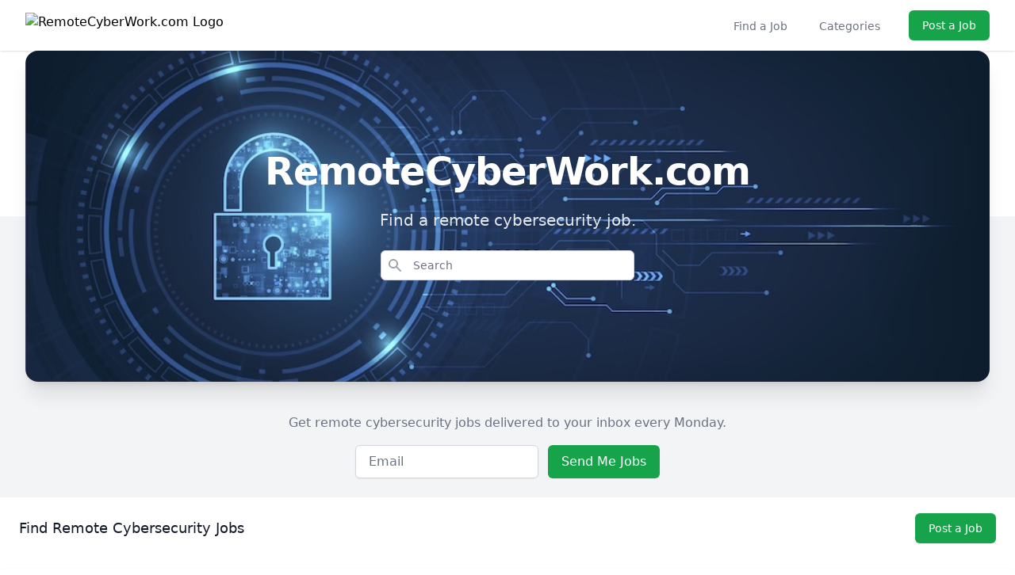

--- FILE ---
content_type: text/html; charset=utf-8
request_url: https://remotecyberwork.com/categories/remote-aws-jobs
body_size: 2930
content:
<!doctype html>
<!-- (´・ω・)╯ poking around? Want to chat? support@remotecyberwork.com -->
<html lang="en">
  <head>
    <meta charset="UTF-8" />
    <link rel="icon" type="image/svg+xml" href="/logo.svg" />
    <meta name="viewport" content="width=device-width, initial-scale=1.0" />
    <title>Vite App</title>
    
    <script type="75bb3e636244681aa0b08d6f-module" crossorigin src="/assets/index-60e8bde9.js"></script>
    <link rel="stylesheet" href="/assets/index-0596a89b.css">
  </head>
  <body>
    
    <nav class="bg-white shadow">
      <div class="max-w-7xl mx-auto px-4 sm:px-6 lg:px-8">
        <div class="flex justify-between h-16">
          <div class="flex">
            <div class="flex-shrink-0 flex items-center">
              <a href="/" class="flex flex-row">
                <img src="logo.svg" class="block lg:hidden h-8 w-auto" alt="RemoteCyberWork.com Logo">
                <img src="logo-text.svg" class="hidden lg:block h-8 w-auto" alt="RemoteCyberWork.com Logo">
              </a>
            </div>
          </div>
          <div class="sm:ml-6 sm:flex sm:space-x-8 my-auto">
            <a href="/" class="border-transparent text-gray-500 hover:border-gray-300 hover:text-gray-700 inline-flex items-center
               px-1 pt-1 border-b-2 text-sm font-medium">Find a Job</a>
            <a href="/" class="border-transparent text-gray-500 hover:border-gray-300 hover:text-gray-700 inline-flex items-center
               px-1 pt-1 border-b-2 text-sm font-medium">Categories</a>
            <a href="/" class="relative inline-flex items-center px-4 py-2 border border-transparent shadow-sm text-sm
             font-medium rounded-md text-white bg-green-600 hover:bg-green-700 focus:outline-none
            focus:ring-2 focus:ring-offset-2 focus:ring-green-500">Post a Job</a>
          </div>
        </div>
      </div>
    </nav>


    <div>
      <div class="relative">
        <div class="absolute inset-x-0 bottom-0 h-1/2 bg-gray-100"></div>
        <div class="max-w-7xl mx-auto sm:px-6 lg:px-8">
          <div class="relative shadow-xl sm:rounded-2xl sm:overflow-hidden">
            <div class="absolute inset-0">
              <img src="/assets/background-3347bc14.jpg" class="h-full w-full object-cover" alt="Lock Background Image">
            </div>
            <div class="relative px-4 py-16 sm:px-6 sm:py-24 lg:py-32 lg:px-8">
              <h1 class="text-center text-3xl font-extrabold tracking-tight sm:text-4xl lg:text-5xl">
                <a href="/" class="block text-white">RemoteCyberWork.com</a>
              </h1>
              <p class="mt-6 max-w-lg mx-auto text-center text-xl text-gray-200 sm:max-w-3xl">
                Find a remote cybersecurity job.
              </p>
              <div id="search-box" class="relative z-0 flex-1 mt-6 px-2 flex items-center justify-center sm:inset-0">
                <div class="max-w-xs w-full">
                  <label for="search" class="sr-only">Search</label>
                  <div class="relative">
                    <div class="pointer-events-none absolute inset-y-0 left-0 pl-3 flex items-center">
                      <svg class="flex-shrink-0 h-5 w-5 text-gray-400" xmlns="http://www.w3.org/2000/svg" viewBox="0 0 20 20" fill="currentColor" aria-hidden="true">
                        <path fill-rule="evenodd" d="M8 4a4 4 0 100 8 4 4 0 000-8zM2 8a6 6 0 1110.89 3.476l4.817 4.817a1 1 0 01-1.414 1.414l-4.816-4.816A6 6 0 012 8z" clip-rule="evenodd" />
                      </svg>
                    </div>
                    <div class="relative w-full text-gray-400 focus-within:text-gray-600">
                      <div class="absolute inset-y-0 left-2 flex items-center pointer-events-none">
                        <svg class="h-5 w-5" xmlns="http://www.w3.org/2000/svg" viewBox="0 0 20 20" fill="currentColor" aria-hidden="true">
                          <path fill-rule="evenodd" d="M8 4a4 4 0 100 8 4 4 0 000-8zM2 8a6 6 0 1110.89 3.476l4.817 4.817a1 1 0 01-1.414 1.414l-4.816-4.816A6 6 0 012 8z" clip-rule="evenodd" />
                        </svg>
                      </div>
                      <input placeholder="Search" class="block w-full bg-white border border-gray-300 rounded-md py-2 pl-10 pr-3 text-sm placeholder-gray-500 focus:outline-none focus:text-gray-900 focus:placeholder-gray-400 focus:ring-1 focus:ring-gray-900 focus:border-gray-900 sm:text-sm">
                    </div>
                  </div>
                </div>
              </div>
            </div>
          </div>
        </div>
      </div>
      <div class="bg-gray-100 hidden md:block">
        <div class="max-w-7xl mx-auto py-6 px-4 sm:px-6 lg:px-8 mx-auto text-center">
          <div class="mt-8 xl:mt-0" id="mc_embed_signup">
              <p class="mt-4 text-base text-gray-500">
                Get remote cybersecurity jobs delivered to your inbox every Monday.
              </p>
              <div class="flex justify-center">
                <form action="https://gmail.us2.list-manage.com/subscribe/post?u=75a7fc748e6c3ce0dc8423636&amp;id=7bfc52c616" method="post"
                  id="mc-embedded-subscribe-form" name="mc-embedded-subscribe-form" class="mt-4 sm:flex sm:max-w-md validate" target="_blank" novalidate>
                  <label for="emailAddress" class="sr-only">Email address</label>
                  <input type="email" value="" name="EMAIL" id="mce-EMAIL" placeholder="Email"
                    class="appearance-none min-w-0 w-full bg-white border border-gray-300 rounded-md shadow-sm py-2 px-4 text-base text-gray-900 placeholder-gray-500 focus:outline-none focus:ring-green-500 focus:border-green-500 focus:placeholder-gray-400">
                  <div class="mt-3 rounded-md sm:mt-0 sm:ml-3 sm:flex-shrink-0">
                      <button type="submit" value="Send Me Jobs" name="subscribe" id="mc-embedded-subscribe"
                        class="w-full bg-green-600 flex items-center justify-center border border-transparent rounded-md py-2 px-4 text-base font-medium text-white hover:bg-green-700 focus:ring-2 focus:ring-offset-2 focus:ring-green-500">
                          Send Me Jobs
                      </button>
                  </div>
                </form>
              </div>
          </div>
        </div>
      </div>
    </div>
    
    <div class="flex justify-center mb-3">
      <div class="bg-white px-4 py-5 sm:px-6 max-w-7xl flex-grow">
        <div class="-ml-4 -mt-2 flex items-center justify-between flex-wrap sm:flex-nowrap">
          <div class="ml-4 mt-2">
            <h1 class="text-lg leading-6 font-medium text-gray-900">
              Find Remote Cybersecurity Jobs
            </h1>
          </div>
          <div class="ml-4 mt-2 flex-shrink-0">
            <a href="/"
              class="relative inline-flex items-center px-4 py-2 border border-transparent shadow-sm text-sm font-medium rounded-md text-white bg-green-600
                hover:bg-green-700 focus:outline-none focus:ring-2 focus:ring-offset-2 focus:ring-green-500">
                Post a Job
          </a>
          </div>
        </div>
      </div>
    </div>
    
    <div class="flex justify-center">
      <div class="bg-white shadow overflow-hidden sm:rounded-md max-w-7xl flex-grow">
        <p class="text-center">No Jobs Found</p>
      </div>
    </div>


    <footer class="bg-white" aria-labelledby="footerHeading">
      <h2 id="footerHeading" class="sr-only">Footer</h2>
      <div class="max-w-7xl mx-auto py-12 px-4 sm:px-6 lg:py-16 lg:px-8">
        <div class="xl:grid xl:grid-cols-3 xl:gap-8">
          <div class="mt-8 xl:mt-0">
              <h3 class="text-sm font-semibold text-gray-400 tracking-wider uppercase">
                  Subscribe to our newsletter
              </h3>
              <p class="mt-4 text-base text-gray-500">
                  Remote cybersecurity jobs, sent to your inbox weekly.
              </p>
              <form class="mt-4 sm:flex sm:max-w-md validate"
                action="https://gmail.us2.list-manage.com/subscribe/post?u=75a7fc748e6c3ce0dc8423636&amp;id=7bfc52c616"
                method="post"
                id="mc-embedded-subscribe-form"
                name="mc-embedded-subscribe-form"
                target="_blank"
                novalidate>
                  <label for="emailAddress" class="sr-only">Email address</label>
                  <input type="email" value="" name="EMAIL" autocomplete="email" class="appearance-none min-w-0 w-full bg-white border border-gray-300 rounded-md shadow-sm py-2 px-4
                    text-base text-gray-900 placeholder-gray-500 focus:outline-none focus:ring-green-500 focus:border-green-500 focus:placeholder-gray-400" placeholder="Email">
                  <div class="mt-3 rounded-md sm:mt-0 sm:ml-3 sm:flex-shrink-0">
                      <button type="submit" class="w-full bg-green-600 flex items-center justify-center border border-transparent rounded-md py-2 px-4 text-base font-medium text-white hover:bg-green-700 focus:ring-2 focus:ring-offset-2 focus:ring-green-500">
                          Subscribe
                      </button>
                  </div>
              </form>
          </div>
        </div>
        <div class="mt-8 border-t border-gray-200 pt-8 md:flex md:items-center md:justify-between">
          <div class="flex space-x-6 md:order-2">
            <a href="https://twitter.com/remotecyberwork" class="text-gray-400 hover:text-gray-500">
              <span class="sr-only">Twitter</span>
              <svg class="h-6 w-6" fill="currentColor" viewBox="0 0 24 24" aria-hidden="true">
                <path d="M8.29 20.251c7.547 0 11.675-6.253 11.675-11.675 0-.178 0-.355-.012-.53A8.348 8.348 0 0022 5.92a8.19 8.19 0 01-2.357.646 4.118 4.118 0 001.804-2.27 8.224 8.224 0 01-2.605.996 4.107 4.107 0 00-6.993 3.743 11.65 11.65 0 01-8.457-4.287 4.106 4.106 0 001.27 5.477A4.072 4.072 0 012.8 9.713v.052a4.105 4.105 0 003.292 4.022 4.095 4.095 0 01-1.853.07 4.108 4.108 0 003.834 2.85A8.233 8.233 0 012 18.407a11.616 11.616 0 006.29 1.84" />
              </svg>
            </a>
          </div>
          <p class="mt-8 text-base text-gray-400 md:mt-0 md:order-1">
            &copy; 2021 RemoteCyberWork.com. All rights reserved.
          </p>
        </div>
      </div>
    </footer>
      
  <script src="/cdn-cgi/scripts/7d0fa10a/cloudflare-static/rocket-loader.min.js" data-cf-settings="75bb3e636244681aa0b08d6f-|49" defer></script><script defer src="https://static.cloudflareinsights.com/beacon.min.js/vcd15cbe7772f49c399c6a5babf22c1241717689176015" integrity="sha512-ZpsOmlRQV6y907TI0dKBHq9Md29nnaEIPlkf84rnaERnq6zvWvPUqr2ft8M1aS28oN72PdrCzSjY4U6VaAw1EQ==" data-cf-beacon='{"version":"2024.11.0","token":"150292277a734dba810be4b1bbe2f8b5","r":1,"server_timing":{"name":{"cfCacheStatus":true,"cfEdge":true,"cfExtPri":true,"cfL4":true,"cfOrigin":true,"cfSpeedBrain":true},"location_startswith":null}}' crossorigin="anonymous"></script>
</body>
</html>
